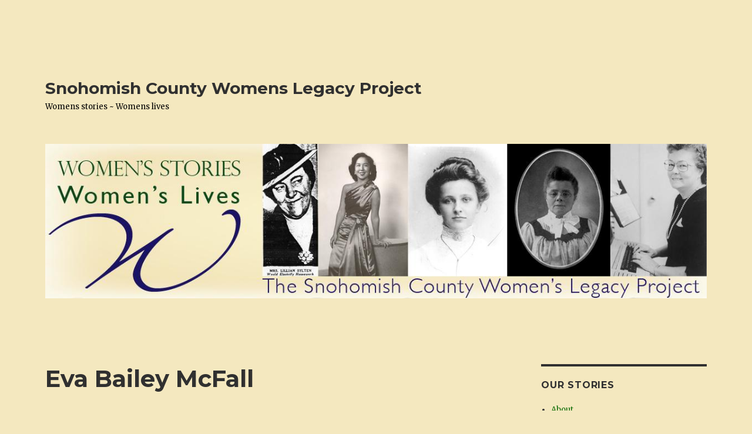

--- FILE ---
content_type: text/html; charset=UTF-8
request_url: https://www.snohomishwomenslegacy.org/2020/03/24/eva-bailey-mcfall/
body_size: 10320
content:
<!DOCTYPE html>
<html lang="en-US" class="no-js">
<head>
	<meta charset="UTF-8">
	<meta name="viewport" content="width=device-width, initial-scale=1">
	<link rel="profile" href="http://gmpg.org/xfn/11">
		<link rel="pingback" href="https://www.snohomishwomenslegacy.org/xmlrpc.php">
		<script>(function(html){html.className = html.className.replace(/\bno-js\b/,'js')})(document.documentElement);</script>
<title>Eva Bailey McFall &#8211; Snohomish County Womens Legacy Project</title>
<link rel='dns-prefetch' href='//fonts.googleapis.com' />
<link rel='dns-prefetch' href='//s.w.org' />
<link href='https://fonts.gstatic.com' crossorigin rel='preconnect' />
<link rel="alternate" type="application/rss+xml" title="Snohomish County Womens Legacy Project &raquo; Feed" href="https://www.snohomishwomenslegacy.org/feed/" />
<link rel="alternate" type="application/rss+xml" title="Snohomish County Womens Legacy Project &raquo; Comments Feed" href="https://www.snohomishwomenslegacy.org/comments/feed/" />
<link rel="alternate" type="application/rss+xml" title="Snohomish County Womens Legacy Project &raquo; Eva Bailey McFall Comments Feed" href="https://www.snohomishwomenslegacy.org/2020/03/24/eva-bailey-mcfall/feed/" />
		<script>
			window._wpemojiSettings = {"baseUrl":"https:\/\/s.w.org\/images\/core\/emoji\/13.0.1\/72x72\/","ext":".png","svgUrl":"https:\/\/s.w.org\/images\/core\/emoji\/13.0.1\/svg\/","svgExt":".svg","source":{"concatemoji":"https:\/\/www.snohomishwomenslegacy.org\/wp-includes\/js\/wp-emoji-release.min.js?ver=5.6.16"}};
			!function(e,a,t){var n,r,o,i=a.createElement("canvas"),p=i.getContext&&i.getContext("2d");function s(e,t){var a=String.fromCharCode;p.clearRect(0,0,i.width,i.height),p.fillText(a.apply(this,e),0,0);e=i.toDataURL();return p.clearRect(0,0,i.width,i.height),p.fillText(a.apply(this,t),0,0),e===i.toDataURL()}function c(e){var t=a.createElement("script");t.src=e,t.defer=t.type="text/javascript",a.getElementsByTagName("head")[0].appendChild(t)}for(o=Array("flag","emoji"),t.supports={everything:!0,everythingExceptFlag:!0},r=0;r<o.length;r++)t.supports[o[r]]=function(e){if(!p||!p.fillText)return!1;switch(p.textBaseline="top",p.font="600 32px Arial",e){case"flag":return s([127987,65039,8205,9895,65039],[127987,65039,8203,9895,65039])?!1:!s([55356,56826,55356,56819],[55356,56826,8203,55356,56819])&&!s([55356,57332,56128,56423,56128,56418,56128,56421,56128,56430,56128,56423,56128,56447],[55356,57332,8203,56128,56423,8203,56128,56418,8203,56128,56421,8203,56128,56430,8203,56128,56423,8203,56128,56447]);case"emoji":return!s([55357,56424,8205,55356,57212],[55357,56424,8203,55356,57212])}return!1}(o[r]),t.supports.everything=t.supports.everything&&t.supports[o[r]],"flag"!==o[r]&&(t.supports.everythingExceptFlag=t.supports.everythingExceptFlag&&t.supports[o[r]]);t.supports.everythingExceptFlag=t.supports.everythingExceptFlag&&!t.supports.flag,t.DOMReady=!1,t.readyCallback=function(){t.DOMReady=!0},t.supports.everything||(n=function(){t.readyCallback()},a.addEventListener?(a.addEventListener("DOMContentLoaded",n,!1),e.addEventListener("load",n,!1)):(e.attachEvent("onload",n),a.attachEvent("onreadystatechange",function(){"complete"===a.readyState&&t.readyCallback()})),(n=t.source||{}).concatemoji?c(n.concatemoji):n.wpemoji&&n.twemoji&&(c(n.twemoji),c(n.wpemoji)))}(window,document,window._wpemojiSettings);
		</script>
		<style>
img.wp-smiley,
img.emoji {
	display: inline !important;
	border: none !important;
	box-shadow: none !important;
	height: 1em !important;
	width: 1em !important;
	margin: 0 .07em !important;
	vertical-align: -0.1em !important;
	background: none !important;
	padding: 0 !important;
}
</style>
	<link rel='stylesheet' id='wp-block-library-css'  href='https://www.snohomishwomenslegacy.org/wp-includes/css/dist/block-library/style.min.css?ver=5.6.16' media='all' />
<link rel='stylesheet' id='wp-block-library-theme-css'  href='https://www.snohomishwomenslegacy.org/wp-includes/css/dist/block-library/theme.min.css?ver=5.6.16' media='all' />
<link rel='stylesheet' id='twentysixteen-fonts-css'  href='https://fonts.googleapis.com/css?family=Merriweather%3A400%2C700%2C900%2C400italic%2C700italic%2C900italic%7CMontserrat%3A400%2C700%7CInconsolata%3A400&#038;subset=latin%2Clatin-ext&#038;display=fallback' media='all' />
<link rel='stylesheet' id='genericons-css'  href='https://www.snohomishwomenslegacy.org/wp-content/themes/twentysixteen/genericons/genericons.css?ver=3.4.1' media='all' />
<link rel='stylesheet' id='twentysixteen-style-css'  href='https://www.snohomishwomenslegacy.org/wp-content/themes/twentysixteen/style.css?ver=20190507' media='all' />
<style id='twentysixteen-style-inline-css'>

		/* Custom Page Background Color */
		.site {
			background-color: #f4e8bf;
		}

		mark,
		ins,
		button,
		button[disabled]:hover,
		button[disabled]:focus,
		input[type="button"],
		input[type="button"][disabled]:hover,
		input[type="button"][disabled]:focus,
		input[type="reset"],
		input[type="reset"][disabled]:hover,
		input[type="reset"][disabled]:focus,
		input[type="submit"],
		input[type="submit"][disabled]:hover,
		input[type="submit"][disabled]:focus,
		.menu-toggle.toggled-on,
		.menu-toggle.toggled-on:hover,
		.menu-toggle.toggled-on:focus,
		.pagination .prev,
		.pagination .next,
		.pagination .prev:hover,
		.pagination .prev:focus,
		.pagination .next:hover,
		.pagination .next:focus,
		.pagination .nav-links:before,
		.pagination .nav-links:after,
		.widget_calendar tbody a,
		.widget_calendar tbody a:hover,
		.widget_calendar tbody a:focus,
		.page-links a,
		.page-links a:hover,
		.page-links a:focus {
			color: #f4e8bf;
		}

		@media screen and (min-width: 56.875em) {
			.main-navigation ul ul li {
				background-color: #f4e8bf;
			}

			.main-navigation ul ul:after {
				border-top-color: #f4e8bf;
				border-bottom-color: #f4e8bf;
			}
		}
	

		/* Custom Link Color */
		.menu-toggle:hover,
		.menu-toggle:focus,
		a,
		.main-navigation a:hover,
		.main-navigation a:focus,
		.dropdown-toggle:hover,
		.dropdown-toggle:focus,
		.social-navigation a:hover:before,
		.social-navigation a:focus:before,
		.post-navigation a:hover .post-title,
		.post-navigation a:focus .post-title,
		.tagcloud a:hover,
		.tagcloud a:focus,
		.site-branding .site-title a:hover,
		.site-branding .site-title a:focus,
		.entry-title a:hover,
		.entry-title a:focus,
		.entry-footer a:hover,
		.entry-footer a:focus,
		.comment-metadata a:hover,
		.comment-metadata a:focus,
		.pingback .comment-edit-link:hover,
		.pingback .comment-edit-link:focus,
		.comment-reply-link,
		.comment-reply-link:hover,
		.comment-reply-link:focus,
		.required,
		.site-info a:hover,
		.site-info a:focus {
			color: #0c6b00;
		}

		mark,
		ins,
		button:hover,
		button:focus,
		input[type="button"]:hover,
		input[type="button"]:focus,
		input[type="reset"]:hover,
		input[type="reset"]:focus,
		input[type="submit"]:hover,
		input[type="submit"]:focus,
		.pagination .prev:hover,
		.pagination .prev:focus,
		.pagination .next:hover,
		.pagination .next:focus,
		.widget_calendar tbody a,
		.page-links a:hover,
		.page-links a:focus {
			background-color: #0c6b00;
		}

		input[type="date"]:focus,
		input[type="time"]:focus,
		input[type="datetime-local"]:focus,
		input[type="week"]:focus,
		input[type="month"]:focus,
		input[type="text"]:focus,
		input[type="email"]:focus,
		input[type="url"]:focus,
		input[type="password"]:focus,
		input[type="search"]:focus,
		input[type="tel"]:focus,
		input[type="number"]:focus,
		textarea:focus,
		.tagcloud a:hover,
		.tagcloud a:focus,
		.menu-toggle:hover,
		.menu-toggle:focus {
			border-color: #0c6b00;
		}

		@media screen and (min-width: 56.875em) {
			.main-navigation li:hover > a,
			.main-navigation li.focus > a {
				color: #0c6b00;
			}
		}
	

		/* Custom Main Text Color */
		body,
		blockquote cite,
		blockquote small,
		.main-navigation a,
		.menu-toggle,
		.dropdown-toggle,
		.social-navigation a,
		.post-navigation a,
		.pagination a:hover,
		.pagination a:focus,
		.widget-title a,
		.site-branding .site-title a,
		.entry-title a,
		.page-links > .page-links-title,
		.comment-author,
		.comment-reply-title small a:hover,
		.comment-reply-title small a:focus {
			color: #303030
		}

		blockquote,
		.menu-toggle.toggled-on,
		.menu-toggle.toggled-on:hover,
		.menu-toggle.toggled-on:focus,
		.post-navigation,
		.post-navigation div + div,
		.pagination,
		.widget,
		.page-header,
		.page-links a,
		.comments-title,
		.comment-reply-title {
			border-color: #303030;
		}

		button,
		button[disabled]:hover,
		button[disabled]:focus,
		input[type="button"],
		input[type="button"][disabled]:hover,
		input[type="button"][disabled]:focus,
		input[type="reset"],
		input[type="reset"][disabled]:hover,
		input[type="reset"][disabled]:focus,
		input[type="submit"],
		input[type="submit"][disabled]:hover,
		input[type="submit"][disabled]:focus,
		.menu-toggle.toggled-on,
		.menu-toggle.toggled-on:hover,
		.menu-toggle.toggled-on:focus,
		.pagination:before,
		.pagination:after,
		.pagination .prev,
		.pagination .next,
		.page-links a {
			background-color: #303030;
		}

		/* Border Color */
		fieldset,
		pre,
		abbr,
		acronym,
		table,
		th,
		td,
		input[type="date"],
		input[type="time"],
		input[type="datetime-local"],
		input[type="week"],
		input[type="month"],
		input[type="text"],
		input[type="email"],
		input[type="url"],
		input[type="password"],
		input[type="search"],
		input[type="tel"],
		input[type="number"],
		textarea,
		.main-navigation li,
		.main-navigation .primary-menu,
		.menu-toggle,
		.dropdown-toggle:after,
		.social-navigation a,
		.image-navigation,
		.comment-navigation,
		.tagcloud a,
		.entry-content,
		.entry-summary,
		.page-links a,
		.page-links > span,
		.comment-list article,
		.comment-list .pingback,
		.comment-list .trackback,
		.comment-reply-link,
		.no-comments,
		.widecolumn .mu_register .mu_alert {
			border-color: #303030; /* Fallback for IE7 and IE8 */
			border-color: rgba( 48, 48, 48, 0.2);
		}

		hr,
		code {
			background-color: #303030; /* Fallback for IE7 and IE8 */
			background-color: rgba( 48, 48, 48, 0.2);
		}

		@media screen and (min-width: 56.875em) {
			.main-navigation ul ul,
			.main-navigation ul ul li {
				border-color: rgba( 48, 48, 48, 0.2);
			}

			.main-navigation ul ul:before {
				border-top-color: rgba( 48, 48, 48, 0.2);
				border-bottom-color: rgba( 48, 48, 48, 0.2);
			}
		}
	

		/* Custom Secondary Text Color */

		/**
		 * IE8 and earlier will drop any block with CSS3 selectors.
		 * Do not combine these styles with the next block.
		 */
		body:not(.search-results) .entry-summary {
			color: #000000;
		}

		blockquote,
		.post-password-form label,
		a:hover,
		a:focus,
		a:active,
		.post-navigation .meta-nav,
		.image-navigation,
		.comment-navigation,
		.widget_recent_entries .post-date,
		.widget_rss .rss-date,
		.widget_rss cite,
		.site-description,
		.author-bio,
		.entry-footer,
		.entry-footer a,
		.sticky-post,
		.taxonomy-description,
		.entry-caption,
		.comment-metadata,
		.pingback .edit-link,
		.comment-metadata a,
		.pingback .comment-edit-link,
		.comment-form label,
		.comment-notes,
		.comment-awaiting-moderation,
		.logged-in-as,
		.form-allowed-tags,
		.site-info,
		.site-info a,
		.wp-caption .wp-caption-text,
		.gallery-caption,
		.widecolumn label,
		.widecolumn .mu_register label {
			color: #000000;
		}

		.widget_calendar tbody a:hover,
		.widget_calendar tbody a:focus {
			background-color: #000000;
		}
	
</style>
<link rel='stylesheet' id='twentysixteen-block-style-css'  href='https://www.snohomishwomenslegacy.org/wp-content/themes/twentysixteen/css/blocks.css?ver=20190102' media='all' />
<!--[if lt IE 10]>
<link rel='stylesheet' id='twentysixteen-ie-css'  href='https://www.snohomishwomenslegacy.org/wp-content/themes/twentysixteen/css/ie.css?ver=20170530' media='all' />
<![endif]-->
<!--[if lt IE 9]>
<link rel='stylesheet' id='twentysixteen-ie8-css'  href='https://www.snohomishwomenslegacy.org/wp-content/themes/twentysixteen/css/ie8.css?ver=20170530' media='all' />
<![endif]-->
<!--[if lt IE 8]>
<link rel='stylesheet' id='twentysixteen-ie7-css'  href='https://www.snohomishwomenslegacy.org/wp-content/themes/twentysixteen/css/ie7.css?ver=20170530' media='all' />
<![endif]-->
<!--[if lt IE 9]>
<script src='https://www.snohomishwomenslegacy.org/wp-content/themes/twentysixteen/js/html5.js?ver=3.7.3' id='twentysixteen-html5-js'></script>
<![endif]-->
<script src='https://www.snohomishwomenslegacy.org/wp-includes/js/jquery/jquery.min.js?ver=3.5.1' id='jquery-core-js'></script>
<script src='https://www.snohomishwomenslegacy.org/wp-includes/js/jquery/jquery-migrate.min.js?ver=3.3.2' id='jquery-migrate-js'></script>
<link rel="https://api.w.org/" href="https://www.snohomishwomenslegacy.org/wp-json/" /><link rel="alternate" type="application/json" href="https://www.snohomishwomenslegacy.org/wp-json/wp/v2/posts/831" /><link rel="EditURI" type="application/rsd+xml" title="RSD" href="https://www.snohomishwomenslegacy.org/xmlrpc.php?rsd" />
<link rel="wlwmanifest" type="application/wlwmanifest+xml" href="https://www.snohomishwomenslegacy.org/wp-includes/wlwmanifest.xml" /> 
<meta name="generator" content="WordPress 5.6.16" />
<link rel="canonical" href="https://www.snohomishwomenslegacy.org/2020/03/24/eva-bailey-mcfall/" />
<link rel='shortlink' href='https://www.snohomishwomenslegacy.org/?p=831' />
<link rel="alternate" type="application/json+oembed" href="https://www.snohomishwomenslegacy.org/wp-json/oembed/1.0/embed?url=https%3A%2F%2Fwww.snohomishwomenslegacy.org%2F2020%2F03%2F24%2Feva-bailey-mcfall%2F" />
<link rel="alternate" type="text/xml+oembed" href="https://www.snohomishwomenslegacy.org/wp-json/oembed/1.0/embed?url=https%3A%2F%2Fwww.snohomishwomenslegacy.org%2F2020%2F03%2F24%2Feva-bailey-mcfall%2F&#038;format=xml" />
<style id="custom-background-css">
body.custom-background { background-color: #f4e8bf; }
</style>
	</head>

<body class="post-template-default single single-post postid-831 single-format-standard custom-background wp-embed-responsive">
<div id="page" class="site">
	<div class="site-inner">
		<a class="skip-link screen-reader-text" href="#content">Skip to content</a>

		<header id="masthead" class="site-header" role="banner">
			<div class="site-header-main">
				<div class="site-branding">
					
											<p class="site-title"><a href="https://www.snohomishwomenslegacy.org/" rel="home">Snohomish County Womens Legacy Project</a></p>
												<p class="site-description">Womens stories ~ Womens lives</p>
									</div><!-- .site-branding -->

							</div><!-- .site-header-main -->

											<div class="header-image">
					<a href="https://www.snohomishwomenslegacy.org/" rel="home">
						<img src="https://www.snohomishwomenslegacy.dreamhosters.com/wp-content/uploads/2018/11/thumbnail.jpg" srcset="https://www.snohomishwomenslegacy.org/wp-content/uploads/2018/11/thumbnail-300x70.jpg 300w, https://www.snohomishwomenslegacy.org/wp-content/uploads/2018/11/thumbnail-768x179.jpg 768w, https://www.snohomishwomenslegacy.org/wp-content/uploads/2018/11/thumbnail-1024x239.jpg 1024w, https://www.snohomishwomenslegacy.org/wp-content/uploads/2018/11/thumbnail.jpg 1200w" sizes="(max-width: 709px) 85vw, (max-width: 909px) 81vw, (max-width: 1362px) 88vw, 1200px" width="1200" height="280" alt="Snohomish County Womens Legacy Project">
					</a>
				</div><!-- .header-image -->
					</header><!-- .site-header -->

		<div id="content" class="site-content">

<div id="primary" class="content-area">
	<main id="main" class="site-main" role="main">
		
<article id="post-831" class="post-831 post type-post status-publish format-standard hentry category-educational-profession category-everett">
	<header class="entry-header">
		<h1 class="entry-title">Eva Bailey McFall</h1>	</header><!-- .entry-header -->

	
	
	<div class="entry-content">
		<p>Teacher and Snohomish County School Superintendent<br />
By Betty Lou Gaeng</p>
<p>One afternoon in the late spring of 1952, H. Phil Brandner, supervisor of the Mount Baker National Forest, and his wife, Beada, were spending a quiet Sunday afternoon visiting the old mining town of Monte Cristo. Tucked away in the Cascade Mountains on Barlow Pass, Monte Cristo had once been a rip-roaring camp. In 1952, half a century later, it was reduced to a few decaying buildings and rubble. Stopping at a pile of rotting boards, all that remained of what had once been a building, Mrs. Brandner read the posted sign. She turned to her husband in amazement; almost questioning what she was seeing:<br />
THIS was a schoolhouse?<br />
Fifty years and harsh mountain weather had left its mark on what was now a ghost town. Standing quietly nearby was a spry elderly lady; she was small, her long hair was white, and her face lined with a web of fine wrinkles. As she stood looking at the pile of boards, 89-year-old Eva Bailey McFall turned to Mr. and Mrs. Brandner and with just a hint of tremor in her voice told them:<br />
Yes, this was the schoolhouse.<br />
No one knew better than Eva Bailey McFall that this pile of rotting wood had indeed been just that. It was here the children of the mostly Welsh miners experienced the world of education under the tutelage of their teacher, Miss Eva Bailey. With many years of teaching already behind her in the Midwest, 33-year-old Eva Bailey had come all the way from Iowa to Everett. Monte Cristo had been her first teaching assignment since arriving in Everett. She also became the first accredited teacher in this isolated mountain-side one-room schoolhouse.</p>
<p>When Eva Bailey boarded the train in Everett on her way to Monte Cristo she may have been a little unsure of what she would find, but there can be no doubt she still looked forward to a new challenge. Raised in the flat lands in the mid-section of our country, she was sure to have been thrilled at seeing the farmlands change to valleys and imposing mountains. As the train began its steep climb, it went in and out of tunnels giving her glimpses of the snow-covered mountains peeking through the dark clouds. When the train arrived at the Monte Cristo camp and she walked along a rocky pathway, the sounds of men at work were all around her. Arriving at the school house, she found an unimposing twenty-four by thirty-foot building of unpainted boards.</p>
<p>On the first day, only six pupils came to register for school. However, more families were arriving each day, and soon she had 36 pupils, and at times more. Eva, found that in the mining camp more was expected of her than just teaching reading and writing. Eva organized picnics by the Sauk River, berry-picking get-togethers and even Sunday school classes.</p>
<p>Rosemary Wilkie in her book &#8220;A Broad Gold Ledge of Gold&#8221;, gives us a closer look at Eva Bailey—her appearance and her natural ability:</p>
<p>&#8220;When the mining companies brought in a doctor, they furnished him with a hospital, but no nurses. With the analytical exactness of his profession, Dr. Miles looked for someone who would serve in that capacity should the need arise. The school teacher’s fragile beauty and intellectual eyes told him she would keep her head under any emergency, and she found herself studying the rudiments of first aid and practical nursing.&#8221;<br />
Eva learned to love the mountains, even though at first they intimidated her. She walked the trails, going further and further each time. With no place to go for amusement, she became appreciative of everything around her. She also learned to understand the people, especially their enjoyment of life, when they had so little. When the mine had to close for a while, she sympathized with these people as they struggled with the hardship of just hanging on. Mining was all they knew and they had no place else to go. She learned from them, and as the school teacher, they learned from her.</p>
<p>When she left Monte Cristo, Eva Bailey evidently taught for a short time at Snohomish where her brother was located. In 1901, she returned to Everett and her parent’s home; her next assignment was as a teacher at the old Jefferson School. She remained at Jefferson School until 1907 when she was appointed as the Superintendent of Schools for Snohomish County. Now 44 years old, Eva Bailey faced yet another challenge.</p>
<p>Without Missouri Hanna,* and her writings as the editor of the Edmonds Review, we may never have heard of the courage shown by Eva Bailey, nor of her incredible dedication:</p>
<p>&#8220;FORCED TO WALK: Miss Bailey, County Superintendent Walks 10 Miles Over Rough Roads</p>
<p>Miss Eva Bailey, county school superintendent, while pursuing her official duties last Friday, found it necessary to walk about ten miles through a wild region and over rough and sloppy roads. Miss Bailey had gone to Meadowdale to investigate the case of certain children who had been absent from school. Being unable to satisfactorily accomplish the object of her mission at Meadowdale, a further journey to the home of the children’s parents was necessary.<br />
The course wound over rugged hills and through valleys obstructed by small lakes, bogs and brambles. The superintendent, however, persevered, finally reaching the locality sought and having transacted the required business, and being unable to procure conveyance to Edmonds, set out again through a densely timbered region toward the ranch of Hiram H. Burleson where she hoped to find some means of transportation to town.<br />
Here again the tired traveler was disappointed. Mr. Burleson, with his horses and vehicle was away from home. After a short rest and refreshments, Miss Bailey continued her journey on foot to Edmonds, arriving very tired, but with a clear knowledge of the frightful and even impassable condition of some of the county roads heading out of Edmonds.&#8221;<br />
This trip would have been rough for an experienced woodsman; definitely a real challenge for a woman all alone.</p>
<p>Eva Bailey was a strong advocate for education. On January 23, 1908, The Edmonds Tribune carried a warning from the superintendent that parents were required to send their children to school, otherwise warrants would be issued, such as the one served on one D. Hunter. The D. Hunter mentioned would have been Duncan Hunter, a well-known south county pioneer homesteader. Mr. and Mrs. Hunter must have heeded the words of the superintendent regarding education, as their four sons not only graduated from high school, but from college as well. Score a big win for Eva Bailey. In an age when women were expected to marry, stay at home, raise a family, answer to a husband, and just stay in the background, where on earth did this woman come from?</p>
<p>Eva Bailey was born in Carroll County, Illinois July 9, 1862. Her father was Ira L. Bailey, a farmer. Eva’s mother, Virginia Rupel, was born in 1833 while her parents were at sea aboard a ship from Germany. In 1895, the family lived in Grant Township, Page County, Iowa, and Eva now in her 30s was still living at home and teaching in the country school. In 1896, with the country in turmoil from an 1893 economic downturn, Mr. and Mrs. Bailey and their family, including 34-year old Eva, moved west to Puget Sound, settling in Everett. Mr. Bailey, now in his 70s, operated a nursery business at the family home at 3232 Oakes Avenue in Everett.</p>
<p>In December of 1911, Eva Bailey was still school superintendent when at the age of 48 she married a well-known and respected Everett business man, Elijah Palmer McFall, a 36-year-old widower with two children. Eva retired as school superintendent in order to help her husband with his business interests—mainly as a bookkeeper in his office. They lived at 1914 East Grand Street in Everett. Eva’s parents, now elderly, went to live with their daughter and her new family. The McFalls continued to live in Everett, where Elijah McFall died in 1941. Eva Bailey McFall died June 18, 1952, less than a month before her 90th birthday, and just a short time following her memory-filled journey back to Monte Cristo.</p>
<p>I would like to extend my appreciation to another remarkable lady, Rosemary Wilkie. Without her book telling of Eva Bailey’s personal attributes and life at Monte Cristo, Eva’s story would not be complete. Thank you, Rosemary.</p>
<p>Sources:<br />
Rosemary Wilkie, A Broad Bold Ledge of Gold: Historical Facts, Monte Cristo, Washington (Seattle; Seattle Printing and Publishing, ca. 1958).<br />
he Edmonds Review, Edmonds, Washington; January 8, 1908.<br />
he Edmonds Tribune, Edmonds, Washington; January 23, 1908.<br />
U. S. Federal Census Records 1870&#8211;1940.<br />
Everett City Directories.<br />
Washington Digital Archives, Death and Marriage Records of Snohomish County.<br />
Charles P. Warne, &#8220;Missouri Hanna: Mother of Journalism in Washington State,&#8221; Women&#8217;s Legacy Project Story # 61, the Snohomish County Women’s Legacy Project at League of Snohomish County Heritage Organization website, www.snocoheritage.org/wlp_61_M_Hanna.html.<br />
**Many thanks to Charles LeWarne for discovering the 1908 article about Eva Bailey and her noteworthy walk, and to Margaret Riddle for sending it to me.</p>
<p>© Betty Gaeng 2015 All Rights Reserved;  WLP Story # 81</p>
	</div><!-- .entry-content -->

	<footer class="entry-footer">
		<span class="byline"><span class="author vcard"><img alt='' src='https://secure.gravatar.com/avatar/e904137985761fc68398e2604999e87a?s=49&#038;d=blank&#038;r=g' srcset='https://secure.gravatar.com/avatar/e904137985761fc68398e2604999e87a?s=98&#038;d=blank&#038;r=g 2x' class='avatar avatar-49 photo' height='49' width='49' loading='lazy'/><span class="screen-reader-text">Author </span> <a class="url fn n" href="https://www.snohomishwomenslegacy.org/author/snohomishwomenslegacy_pdgmbh/">snohomishwomenslegacy_pdgmbh</a></span></span><span class="posted-on"><span class="screen-reader-text">Posted on </span><a href="https://www.snohomishwomenslegacy.org/2020/03/24/eva-bailey-mcfall/" rel="bookmark"><time class="entry-date published updated" datetime="2020-03-24T19:35:21+00:00">March 24, 2020</time></a></span><span class="cat-links"><span class="screen-reader-text">Categories </span><a href="https://www.snohomishwomenslegacy.org/category/educational-profession/" rel="category tag">Educational Profession</a>, <a href="https://www.snohomishwomenslegacy.org/category/geography/everett/" rel="category tag">Everett</a></span>			</footer><!-- .entry-footer -->
</article><!-- #post-831 -->

	<nav class="navigation post-navigation" role="navigation" aria-label="Posts">
		<h2 class="screen-reader-text">Post navigation</h2>
		<div class="nav-links"><div class="nav-previous"><a href="https://www.snohomishwomenslegacy.org/2020/03/24/eleanor-leight/" rel="prev"><span class="meta-nav" aria-hidden="true">Previous</span> <span class="screen-reader-text">Previous post:</span> <span class="post-title">Eleanor Leight</span></a></div><div class="nav-next"><a href="https://www.snohomishwomenslegacy.org/2020/03/24/ida-noyes-mcintire-m-d/" rel="next"><span class="meta-nav" aria-hidden="true">Next</span> <span class="screen-reader-text">Next post:</span> <span class="post-title">Ida Noyes McIntire, M. D.</span></a></div></div>
	</nav>
	</main><!-- .site-main -->

	
</div><!-- .content-area -->


	<aside id="secondary" class="sidebar widget-area" role="complementary">
		<section id="pages-4" class="widget widget_pages"><h2 class="widget-title">Our Stories</h2>
			<ul>
				<li class="page_item page-item-16"><a href="https://www.snohomishwomenslegacy.org/about/">About</a></li>
<li class="page_item page-item-81"><a href="https://www.snohomishwomenslegacy.org/contact-us/">Contact us</a></li>
<li class="page_item page-item-154"><a href="https://www.snohomishwomenslegacy.org/story-list-alphabetical/">Story List &#8211; Alphabetical</a></li>
<li class="page_item page-item-60"><a href="https://www.snohomishwomenslegacy.org/suffrage-2020/">Suffrage 2020</a></li>
			</ul>

			</section><section id="categories-2" class="widget widget_categories"><h2 class="widget-title">Categories</h2><form action="https://www.snohomishwomenslegacy.org" method="get"><label class="screen-reader-text" for="cat">Categories</label><select  name='cat' id='cat' class='postform' >
	<option value='-1'>Select Category</option>
	<option class="level-0" value="27">African Americans&nbsp;&nbsp;(2)</option>
	<option class="level-0" value="19">Agriculture and early farms&nbsp;&nbsp;(2)</option>
	<option class="level-0" value="9">Arts / Entertainment&nbsp;&nbsp;(12)</option>
	<option class="level-0" value="28">Asian American&nbsp;&nbsp;(1)</option>
	<option class="level-0" value="6">Business Professionals&nbsp;&nbsp;(11)</option>
	<option class="level-0" value="2">Educational Profession&nbsp;&nbsp;(15)</option>
	<option class="level-0" value="13">Everett&nbsp;&nbsp;(37)</option>
	<option class="level-0" value="3">Medical profession&nbsp;&nbsp;(8)</option>
	<option class="level-0" value="24">Native Americans&nbsp;&nbsp;(9)</option>
	<option class="level-0" value="15">NE Snohomish County&nbsp;&nbsp;(19)</option>
	<option class="level-0" value="14">NW Snohomish County&nbsp;&nbsp;(15)</option>
	<option class="level-0" value="25">ORGANIZATIONS&nbsp;&nbsp;(5)</option>
	<option class="level-0" value="4">Pioneer arrivals&nbsp;&nbsp;(20)</option>
	<option class="level-0" value="23">Politics &amp; Government&nbsp;&nbsp;(12)</option>
	<option class="level-0" value="22">Science &amp; Environment&nbsp;&nbsp;(2)</option>
	<option class="level-0" value="8">Social Activists&nbsp;&nbsp;(16)</option>
	<option class="level-0" value="16">SW Snohomish County&nbsp;&nbsp;(12)</option>
	<option class="level-0" value="20">Trades &amp; Self Taught Skills&nbsp;&nbsp;(5)</option>
</select>
</form>
<script>
/* <![CDATA[ */
(function() {
	var dropdown = document.getElementById( "cat" );
	function onCatChange() {
		if ( dropdown.options[ dropdown.selectedIndex ].value > 0 ) {
			dropdown.parentNode.submit();
		}
	}
	dropdown.onchange = onCatChange;
})();
/* ]]> */
</script>

			</section><section id="search-2" class="widget widget_search">
<form role="search" method="get" class="search-form" action="https://www.snohomishwomenslegacy.org/">
	<label>
		<span class="screen-reader-text">Search for:</span>
		<input type="search" class="search-field" placeholder="Search &hellip;" value="" name="s" />
	</label>
	<button type="submit" class="search-submit"><span class="screen-reader-text">Search</span></button>
</form>
</section><section id="wpforms-widget-4" class="widget wpforms-widget"></section><section id="meta-7" class="widget widget_meta"><h2 class="widget-title">Meta</h2>
		<ul>
						<li><a href="https://www.snohomishwomenslegacy.org/wp-login.php">Log in</a></li>
			<li><a href="https://www.snohomishwomenslegacy.org/feed/">Entries feed</a></li>
			<li><a href="https://www.snohomishwomenslegacy.org/comments/feed/">Comments feed</a></li>

			<li><a href="https://wordpress.org/">WordPress.org</a></li>
		</ul>

		</section><section id="text-2" class="widget widget_text"><h2 class="widget-title">Logo and Banner by RHONDA&#8217;S DESIGN</h2>			<div class="textwidget"><p><a href="http://rhondasdesigns.com/">http://rhondasdesigns.com/</a></p>
</div>
		</section><section id="nav_menu-2" class="widget widget_nav_menu"></section>	</aside><!-- .sidebar .widget-area -->

		</div><!-- .site-content -->

		<footer id="colophon" class="site-footer" role="contentinfo">
			
			
			<div class="site-info">
								<span class="site-title"><a href="https://www.snohomishwomenslegacy.org/" rel="home">Snohomish County Womens Legacy Project</a></span>
								<a href="https://wordpress.org/" class="imprint">
					Proudly powered by WordPress				</a>
			</div><!-- .site-info -->
		</footer><!-- .site-footer -->
	</div><!-- .site-inner -->
</div><!-- .site -->

<script src='https://www.snohomishwomenslegacy.org/wp-content/themes/twentysixteen/js/skip-link-focus-fix.js?ver=20170530' id='twentysixteen-skip-link-focus-fix-js'></script>
<script id='twentysixteen-script-js-extra'>
var screenReaderText = {"expand":"expand child menu","collapse":"collapse child menu"};
</script>
<script src='https://www.snohomishwomenslegacy.org/wp-content/themes/twentysixteen/js/functions.js?ver=20181217' id='twentysixteen-script-js'></script>
<script src='https://www.snohomishwomenslegacy.org/wp-includes/js/wp-embed.min.js?ver=5.6.16' id='wp-embed-js'></script>
</body>
</html>
